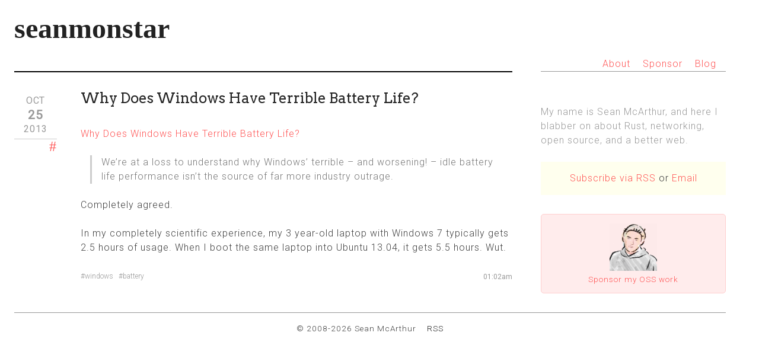

--- FILE ---
content_type: text/html; charset=utf-8
request_url: https://seanmonstar.com/blog/why-does-windows-have-terrible-battery-life/
body_size: 2083
content:
<!DOCTYPE html>
<html>

  <head>
  <meta charset="utf-8">
  <meta http-equiv="X-UA-Compatible" content="IE=edge">
  <meta name="viewport" content="width=device-width, initial-scale=1">

  <title>Why Does Windows Have Terrible Battery Life? - seanmonstar</title>
  <meta name="description" content="Why Does Windows Have Terrible Battery Life?">

  <meta property="og:site_name" content="seanmonstar" />
  <meta property="og:locale" content="en_US" />
  <meta property="og:title" content="Why Does Windows Have Terrible Battery Life?"/>
  <meta property="og:description" content="Why Does Windows Have Terrible Battery Life?">
  <meta property="og:type" content="article" />
  <meta property="og:url" content="https://seanmonstar.com/blog/why-does-windows-have-terrible-battery-life/">
  <meta property="og:image" content="https://seanmonstar.com/favicon.jpg">
  <meta property="fediverse:creator" content="@seanmonstar@masto.ai" />

  <meta name="twitter:site" content="@seanmonstar"/>
  <meta name="twitter:creator" content="@seanmonstar"/>
  <meta name="twitter:card" content="summary"/>
  <meta name="twitter:title" content="Why Does Windows Have Terrible Battery Life?"/>

  <link rel="stylesheet" href="/css/main.css">
  <link href='//fonts.googleapis.com/css?family=Arvo|Roboto:400,300,300italic' rel='stylesheet' type='text/css'>
  <link rel="stylesheet" href="//cdnjs.cloudflare.com/ajax/libs/highlight.js/8.4/styles/solarized_light.min.css">
  <link rel="canonical" href="https://seanmonstar.com/blog/why-does-windows-have-terrible-battery-life/">
  <link rel="alternate" type="application/rss+xml" title="seanmonstar" href="https://seanmonstar.com/rss" />
  <link rel="shortcut icon" href="/favicon.jpg" />
  <link rel="me" href="https://masto.ai/@seanmonstar">
  <link rel="openid2.provider" href="https://www.google.com/accounts/o8/ud?source=profiles" >
  <link rel="openid2.local_id" href="https://www.google.com/profiles/sean.monstar" >

  <script type="text/javascript">
    var _gaq = _gaq || [];
    _gaq.push(['_setAccount', 'UA-3472634-2']);
    _gaq.push(['_trackPageview']);
    _gaq.push(['_trackPageLoadTime']);
    (function() {
       var ga = document.createElement('script'); ga.type = 'text/javascript'; ga.async = true;
       ga.src = ('https:' == document.location.protocol ? 'https://ssl' : 'http://www') + '.google-analytics.com/ga.js';
       var s = document.getElementsByTagName('script')[0]; s.parentNode.insertBefore(ga, s);
    })();
  </script>
  <!-- Google tag (gtag.js) -->
  <script async src="https://www.googletagmanager.com/gtag/js?id=G-GXN9JTYEKR"></script>
  <script>
     window.dataLayer = window.dataLayer || [];
     function gtag(){dataLayer.push(arguments);}
     gtag('js', new Date());
     gtag('config', 'G-GXN9JTYEKR');
  </script>
</head>


  <body>
    <div id="contain">
      <div id="content">

       <header class="site-header">
    <h1 class="site-title"><a href="/" title="om nom nom">seanmonstar</a></h1>
    <nav>
        <ul id="site-nav">
          <li><a class="page-link" href="/about">About</a></li>
          <li><a class="page-link" href="/sponsor">Sponsor</a></li>
          <li><a class="page-link" href="/blog">Blog</a></li>
        </ul>
    </nav>
</header>


      <div id="posts">
        <article class="post article">
  <header>
    <div class="date">
        <span class="month">Oct</span>
        <span class="day">25</span>
        <span class="year">2013</span>
    </div>
    <a href="" title="Permalink" class="permalink">#</a>
  </header>

  <div class="regular post-body">
    <h2 class="post-title">Why Does Windows Have Terrible Battery Life?</h2>
    <p><a href="http://www.codinghorror.com/blog/2013/10/why-does-windows-have-terrible-battery-life.html">Why Does Windows Have Terrible Battery Life?</a></p>

<blockquote>
  <p>We’re at a loss to understand why Windows’ terrible – and worsening! – idle battery life performance isn’t the source of far more industry outrage.</p>
</blockquote>

<p>Completely agreed.</p>

<p>In my completely scientific experience, my 3 year-old laptop with Windows 7 typically gets 2.5 hours of usage. When I boot the same laptop into Ubuntu 13.04, it gets 5.5 hours. Wut.</p>


  </div>

  <footer class="post-footer">
    <time pubdate="pubdate" datetime="2013-10-25 01:02:06 +0000" class="when">01:02am</time>
    <ul class="tags">
    
        <li>#windows</li>
    
        <li>#battery</li>
    
    </ul>
  </footer>

</article>

      </div>

      <div id="sidebar">
    <p class="description">My name is Sean McArthur, and here I blabber on about Rust, networking, open source, and a better web.
</p>

    <div id="rss">
        <p>
            <a href="/rss">Subscribe via RSS</a>
            or
            <a href="https://follow.it/seanmonstar?leanpub">Email</a>
        </p>
    </div>
    <div id="spon">
        <a href="/sponsor" title="Sponsor">
            <img src="https://www.gravatar.com/avatar/dfb248d98bc7c238fccd5aad53624eab.png" alt="" />
            <span id="spon-desc">Sponsor</span>
        </a>
    </div>
    <script type="text/javascript">
        //serve random sponsor
        (function(){
            var sponsors = [
                {
                    'link': '/sponsor?ref=sidebar',
                    'img': 'https://www.gravatar.com/avatar/dfb248d98bc7c238fccd5aad53624eab.png',
                    'text': 'Sponsor my OSS work'
                },
                {
                    'link': 'https://masto.ai/@seanmonstar',
                    'img': 'https://www.gravatar.com/avatar/dfb248d98bc7c238fccd5aad53624eab.png',
                    'text': 'Follow @seanmonstar@masto.ai'
                },
                {
                    'link': 'https://bsky.app/profile/seanmonstar.com',
                    'img': 'https://www.gravatar.com/avatar/dfb248d98bc7c238fccd5aad53624eab.png',
                    'text': '@seanmonstar.com on Bluesky'
                }
            ];
            var randIndex = Math.floor(Math.random() * sponsors.length);
            var sponsorDiv = document.getElementById('spon'),
                sponLink = sponsorDiv.getElementsByTagName('a')[0],
                sponImg = sponsorDiv.getElementsByTagName('img')[0],
                sponSpan = sponsorDiv.getElementsByTagName('span')[0];
            sponLink.href = sponsors[randIndex].link;
            sponSpan.innerHTML = sponImg.alt = sponLink.title = sponsors[randIndex].text;
            sponImg.src = sponsors[randIndex].img;
        })();
    </script>
</div>


      <footer id="footer">
    <ul>
        <li>&copy; 2008-2026 Sean McArthur</li>
        <li><a href="https://seanmonstar.com/rss">RSS</a></li>
    </ul>
</footer>


      </div>
    </div>
  </body>

</html>


--- FILE ---
content_type: text/css; charset=utf-8
request_url: https://seanmonstar.com/css/main.css
body_size: 1755
content:
body{background:#fff url("https://static.tumblr.com/ngnm44u/QkFllq9ow/sketch.gif") no-repeat 1300px 10px fixed;color:#404040;font:normal 1em/1.5em Roboto, Trebuchet MS, Arial, sans-serif;font-weight:300;letter-spacing:1px;margin:1.5em;padding:0;text-align:center}a,a:active,a:visited{color:#f55;text-decoration:none;-webkit-transition:color 0.3s}a:hover{text-decoration:underline}a:active{position:relative;top:1px}blockquote,ol,p,ul{margin:1.5em 0;padding:0}article,footer,header,section{display:block}ol,ul{margin-left:2em;margin-right:2em}ul ul{margin-top:1em;margin-bottom:1em}blockquote{border-left:3px solid #ccc;color:#777;margin-left:1em;padding:0 1em}blockquote cite{font-style:italic}.post .quote blockquote{border:0;background:transparent;font-style:normal;margin:1em 0}.post .quote blockquote big{color:#404040;font-size:450%;float:left;margin-top:-44px}.post .quote blockquote p{color:#222;margin-left:60px;font-size:140%;line-height:1.3}h1,h2,h3,h4,h5,h6{color:#222;font-family:Arvo, Georgia, Times New Roman, Times, serif;letter-spacing:0;margin:0 0 1.5em;padding:0}.site-title{font-size:3em;font-family:Georgia, Times, serif;line-height:1;margin-bottom:.5em}.site-title a,.site-title a:visited,.site-title a:active{color:#222}.site-title a:hover{color:#f55;text-decoration:none}.post h1{font-size:1.5em;font-weight:500}h2{font-size:1.5em;font-weight:500}h3{font-size:1em;font-family:Roboto, Verdana, sans-serif;font-weight:400;text-transform:uppercase;margin:3.5em 0 1em;letter-spacing:0.2em}h4{color:#777;font-size:0.9em;font-family:Roboto, Verdana, sans-serif;font-weight:400;text-transform:uppercase;margin:2.5em 0 1em;letter-spacing:0.2em}.description{color:#999}#content{text-align:left;width:100%;max-width:1200px}#site-nav{list-style:none;margin:0.75em 0 0;padding:0;text-align:right}#site-nav li{display:inline;margin-right:1em}#search{margin:0 0 0.75em;text-align:right}#searchresultcount{margin:1.5em 0;text-align:center}#base{border-top:2px solid black}#home{max-width:800px;margin:1em auto}#home #hero{margin:3em 1em}#home #hero h1{line-height:1.25em;text-align:center}#home #hero h1 em{color:#f55;font-style:normal}#home section h2{margin:2em 0 0.5em}#posts{float:left;width:70%}.post img{max-width:100%}#sidebar{border-top:1px solid #999;float:right;width:26%;padding-top:2em}#spon{clear:both;background:#ffecec;border:1px solid #ffcece;border-radius:5px;-webkit-border-radius:5px;-moz-border-radius:5px;margin:2em 0;padding:15px}#spon-desc{font-size:10pt;line-height:1.2;text-align:center;display:block;margin-top:7px}#spon img{display:block;margin:0 auto;max-height:10em;max-width:100%}#search input{display:block;width:100%}#rss{padding:1em 0;margin:1.5em 0;background:#ffe;text-align:center}#rss p{margin:0}#twitter_div{border-top:1px solid #999;margin-top:2em;padding-top:1em}#twitter_update_list{list-style:none;margin:0;overflow:hidden;padding:0}.post-body li{margin:1em 0}.post{border-top:1px solid #999;padding:2em 0 1em}.post.article{border-top:2px solid #000}.post.article small{display:block;line-height:1.3;margin-top:-3px;padding:0 10px;color:#888}.post .date{float:left;padding:.25em 1em;text-align:center}.post .date .month,.post .date .day,.post .date .time,.post .date .year{color:#999;display:block;font-weight:normal}.post .date .month{letter-spacing:.05em;text-transform:uppercase}.post .date .day{font-size:1.3em;font-weight:bold}.post .date a,.post .date a:visited,.post .date a:active{font-weight:normal}.post .regular,.post .quote,.post .link,.post .conversation,.post .photo,.post .video,.post .audio{margin-left:7em;padding:0}.post .photo .caption,.post .video .caption,.post .quote .source,.post .audio .caption{display:block;margin-bottom:1.5em}.post img{-webkit-box-shadow:#999 0px 0px 5px;-moz-box-shadow:#999 0px 0px 5px;box-shadow:#999 0px 0px 5px}.post .quote .source{font-style:italic;text-align:right}.post .conversation ul{background:#eee;list-style:none;margin:0 0 1.5em;padding:1em}.post .conversation ul li{padding:.2em 0}.post .conversation ul li .person{font-weight:bold;margin-right:1em}.post .post-footer{color:#999;margin-left:7em;letter-spacing:0;text-align:right}.post .post-footer .when{font-size:.75em;font-weight:normal;margin-left:1em}.post p code,.post li>code{background:#f4f4f4;border:1px dashed #ccc;padding:1px 5px}.post pre{border-style:solid;border-color:#ddd;border-width:1px 1px 1px 7px;overflow:auto;max-height:400px;font-size:1em;background:#ffe;color:#000;padding:1em}.post .tags,.post .attribution{padding-left:0;margin:0;float:left}.post .tags li,.post .attribution li{float:left;list-style:none;font-size:0.75em;text-transform:lowercase;text-align:left;margin-right:0.75em}.post .tags li a{color:#777}.footnotes{border-top:1px solid #000;margin-top:3em;font-size:80%}.footnotes ol{padding-left:2em}.permalink{border-top:1px solid #ccc;font-family:Georgia, Times New Roman, Times, serif;display:block;float:left;clear:left;font-size:1.5em;text-align:right;width:3em}.archive{border-top:2px solid #000}.archive ul.post-list li{list-style:none}.archive .post-list .date.new{color:black}.archive .post-list .date{float:left;clear:left;width:3em;padding-right:0.25em;text-align:right}.archive .post-list .post-title{float:left;font-size:1em;margin-bottom:0.5em}#prev-next{clear:both;margin-left:7em;padding:1.5em 0 3em}#prev{margin-left:1.5em}#next{margin-right:1.5em}#footer{border-top:1px solid #999;font-size:.85em;clear:both}#footer a,#footer a:active,#footer a:visited{color:#222}#footer ul{list-style:none;margin:1em 0;padding:0;text-align:center}#footer ul li{display:inline;margin:0.5em}.query{font-weight:bold}.regular img{max-width:100%}#disqus_thread,ol.notes{width:448px;margin:30px 0 30px 112px}ol.notes{list-style-type:none}@media (max-width: 900px){body{font-size:1.25em}.site-title{font-size:2.5em}#site-nav{text-align:left}#posts{float:none;width:100%}#sidebar{clear:both;float:none;width:100%}.post{clear:both;padding:1em 0 2em}.post .date{float:none;padding:0.25em 0 1em}.post .date .month,.post .date .day,.post .date .year{display:inline}.post .permalink{float:left;border:0;border-right:1px solid #aaa;margin-right:0.25em;padding-right:0.25em;width:auto}.post .post-body{margin:0}.post .post-footer{margin:0}.post .post-footer .tags{width:80%}.archive .post-list{margin-left:0;margin-right:0}.archive .post-list .post-title{max-width:80%}}.highlight{background:#fdf6e3;color:#657b83}.highlight .c{color:#93a1a1;font-style:italic}.highlight .err{color:#dc322f}.highlight .k{color:#859900;font-weight:bold}.highlight .l{color:#cb4b16}.highlight .n{color:#657b83}.highlight .o{color:#6c71c4;font-weight:bold}.highlight .p{color:#657b83}.highlight .cm{color:#93a1a1;font-style:italic}.highlight .cp{color:#859900;font-weight:bold}.highlight .c1{color:#93a1a1;font-style:italic}.highlight .cs{color:#859900;font-weight:bold;font-style:italic}.highlight .kc{color:#859900;font-weight:bold}.highlight .kd{color:#859900;font-weight:bold}.highlight .kn{color:#6c71c4;font-weight:bold}.highlight .kp{color:#859900;font-weight:bold}.highlight .kr{color:#859900;font-weight:bold}.highlight .kt{color:#2aa198}.highlight .ld{color:#cb4b16}.highlight .m{color:#2aa198}.highlight .s{color:#cb4b16}.highlight .na{color:#268bd2}.highlight .nb{color:#268bd2}.highlight .nc{color:#b58900;font-weight:bold}.highlight .no{color:#268bd2}.highlight .nd{color:#268bd2}.highlight .ni{color:#cb4b16;font-weight:bold}.highlight .ne{color:#dc322f;font-weight:bold}.highlight .nf{color:#268bd2}.highlight .nl{color:#657b83}.highlight .nn{color:#b58900;font-weight:bold}.highlight .nt{color:#859900;font-weight:bold}.highlight .nv{color:#268bd2}.highlight .ow{color:#6c71c4;font-weight:bold}.highlight .w{color:#657b83}.highlight .mb{color:#2aa198}.highlight .mf{color:#2aa198}.highlight .mh{color:#2aa198}.highlight .mi{color:#2aa198}.highlight .mo{color:#2aa198}.highlight .sa{color:#cb4b16}.highlight .sb{color:#cb4b16}.highlight .sc{color:#cb4b16}.highlight .dl{color:#cb4b16}.highlight .sd{color:#cb4b16;font-style:italic}.highlight .s2{color:#cb4b16}.highlight .se{color:#cb4b16;font-weight:bold}.highlight .sh{color:#cb4b16}.highlight .si{color:#cb4b16}.highlight .sx{color:#cb4b16}.highlight .sr{color:#cb4b16}.highlight .s1{color:#cb4b16}.highlight .ss{color:#2aa198}.highlight .bp{color:#268bd2}.highlight .vc{color:#268bd2}.highlight .vg{color:#268bd2}.highlight .vi{color:#268bd2}.highlight .vm{color:#268bd2}.highlight .il{color:#2aa198}
